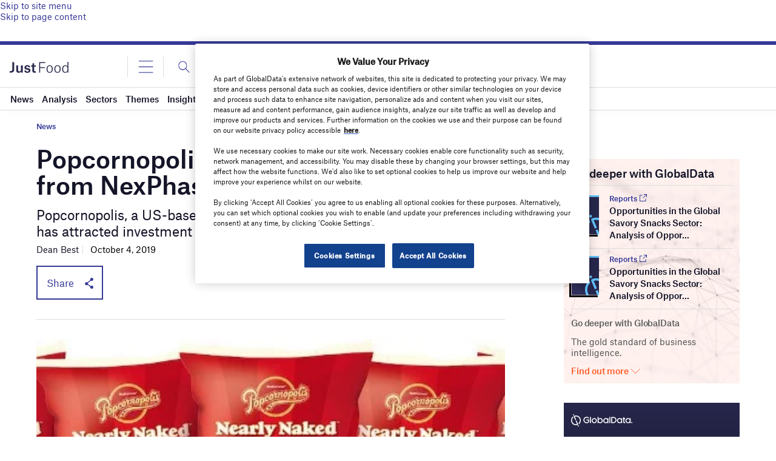

--- FILE ---
content_type: text/html; charset=utf-8
request_url: https://www.google.com/recaptcha/api2/anchor?ar=1&k=6LcqBjQUAAAAAOm0OoVcGhdeuwRaYeG44rfzGqtv&co=aHR0cHM6Ly93d3cuanVzdC1mb29kLmNvbTo0NDM.&hl=en&v=PoyoqOPhxBO7pBk68S4YbpHZ&size=normal&anchor-ms=20000&execute-ms=30000&cb=r4fk7po3qdp7
body_size: 49370
content:
<!DOCTYPE HTML><html dir="ltr" lang="en"><head><meta http-equiv="Content-Type" content="text/html; charset=UTF-8">
<meta http-equiv="X-UA-Compatible" content="IE=edge">
<title>reCAPTCHA</title>
<style type="text/css">
/* cyrillic-ext */
@font-face {
  font-family: 'Roboto';
  font-style: normal;
  font-weight: 400;
  font-stretch: 100%;
  src: url(//fonts.gstatic.com/s/roboto/v48/KFO7CnqEu92Fr1ME7kSn66aGLdTylUAMa3GUBHMdazTgWw.woff2) format('woff2');
  unicode-range: U+0460-052F, U+1C80-1C8A, U+20B4, U+2DE0-2DFF, U+A640-A69F, U+FE2E-FE2F;
}
/* cyrillic */
@font-face {
  font-family: 'Roboto';
  font-style: normal;
  font-weight: 400;
  font-stretch: 100%;
  src: url(//fonts.gstatic.com/s/roboto/v48/KFO7CnqEu92Fr1ME7kSn66aGLdTylUAMa3iUBHMdazTgWw.woff2) format('woff2');
  unicode-range: U+0301, U+0400-045F, U+0490-0491, U+04B0-04B1, U+2116;
}
/* greek-ext */
@font-face {
  font-family: 'Roboto';
  font-style: normal;
  font-weight: 400;
  font-stretch: 100%;
  src: url(//fonts.gstatic.com/s/roboto/v48/KFO7CnqEu92Fr1ME7kSn66aGLdTylUAMa3CUBHMdazTgWw.woff2) format('woff2');
  unicode-range: U+1F00-1FFF;
}
/* greek */
@font-face {
  font-family: 'Roboto';
  font-style: normal;
  font-weight: 400;
  font-stretch: 100%;
  src: url(//fonts.gstatic.com/s/roboto/v48/KFO7CnqEu92Fr1ME7kSn66aGLdTylUAMa3-UBHMdazTgWw.woff2) format('woff2');
  unicode-range: U+0370-0377, U+037A-037F, U+0384-038A, U+038C, U+038E-03A1, U+03A3-03FF;
}
/* math */
@font-face {
  font-family: 'Roboto';
  font-style: normal;
  font-weight: 400;
  font-stretch: 100%;
  src: url(//fonts.gstatic.com/s/roboto/v48/KFO7CnqEu92Fr1ME7kSn66aGLdTylUAMawCUBHMdazTgWw.woff2) format('woff2');
  unicode-range: U+0302-0303, U+0305, U+0307-0308, U+0310, U+0312, U+0315, U+031A, U+0326-0327, U+032C, U+032F-0330, U+0332-0333, U+0338, U+033A, U+0346, U+034D, U+0391-03A1, U+03A3-03A9, U+03B1-03C9, U+03D1, U+03D5-03D6, U+03F0-03F1, U+03F4-03F5, U+2016-2017, U+2034-2038, U+203C, U+2040, U+2043, U+2047, U+2050, U+2057, U+205F, U+2070-2071, U+2074-208E, U+2090-209C, U+20D0-20DC, U+20E1, U+20E5-20EF, U+2100-2112, U+2114-2115, U+2117-2121, U+2123-214F, U+2190, U+2192, U+2194-21AE, U+21B0-21E5, U+21F1-21F2, U+21F4-2211, U+2213-2214, U+2216-22FF, U+2308-230B, U+2310, U+2319, U+231C-2321, U+2336-237A, U+237C, U+2395, U+239B-23B7, U+23D0, U+23DC-23E1, U+2474-2475, U+25AF, U+25B3, U+25B7, U+25BD, U+25C1, U+25CA, U+25CC, U+25FB, U+266D-266F, U+27C0-27FF, U+2900-2AFF, U+2B0E-2B11, U+2B30-2B4C, U+2BFE, U+3030, U+FF5B, U+FF5D, U+1D400-1D7FF, U+1EE00-1EEFF;
}
/* symbols */
@font-face {
  font-family: 'Roboto';
  font-style: normal;
  font-weight: 400;
  font-stretch: 100%;
  src: url(//fonts.gstatic.com/s/roboto/v48/KFO7CnqEu92Fr1ME7kSn66aGLdTylUAMaxKUBHMdazTgWw.woff2) format('woff2');
  unicode-range: U+0001-000C, U+000E-001F, U+007F-009F, U+20DD-20E0, U+20E2-20E4, U+2150-218F, U+2190, U+2192, U+2194-2199, U+21AF, U+21E6-21F0, U+21F3, U+2218-2219, U+2299, U+22C4-22C6, U+2300-243F, U+2440-244A, U+2460-24FF, U+25A0-27BF, U+2800-28FF, U+2921-2922, U+2981, U+29BF, U+29EB, U+2B00-2BFF, U+4DC0-4DFF, U+FFF9-FFFB, U+10140-1018E, U+10190-1019C, U+101A0, U+101D0-101FD, U+102E0-102FB, U+10E60-10E7E, U+1D2C0-1D2D3, U+1D2E0-1D37F, U+1F000-1F0FF, U+1F100-1F1AD, U+1F1E6-1F1FF, U+1F30D-1F30F, U+1F315, U+1F31C, U+1F31E, U+1F320-1F32C, U+1F336, U+1F378, U+1F37D, U+1F382, U+1F393-1F39F, U+1F3A7-1F3A8, U+1F3AC-1F3AF, U+1F3C2, U+1F3C4-1F3C6, U+1F3CA-1F3CE, U+1F3D4-1F3E0, U+1F3ED, U+1F3F1-1F3F3, U+1F3F5-1F3F7, U+1F408, U+1F415, U+1F41F, U+1F426, U+1F43F, U+1F441-1F442, U+1F444, U+1F446-1F449, U+1F44C-1F44E, U+1F453, U+1F46A, U+1F47D, U+1F4A3, U+1F4B0, U+1F4B3, U+1F4B9, U+1F4BB, U+1F4BF, U+1F4C8-1F4CB, U+1F4D6, U+1F4DA, U+1F4DF, U+1F4E3-1F4E6, U+1F4EA-1F4ED, U+1F4F7, U+1F4F9-1F4FB, U+1F4FD-1F4FE, U+1F503, U+1F507-1F50B, U+1F50D, U+1F512-1F513, U+1F53E-1F54A, U+1F54F-1F5FA, U+1F610, U+1F650-1F67F, U+1F687, U+1F68D, U+1F691, U+1F694, U+1F698, U+1F6AD, U+1F6B2, U+1F6B9-1F6BA, U+1F6BC, U+1F6C6-1F6CF, U+1F6D3-1F6D7, U+1F6E0-1F6EA, U+1F6F0-1F6F3, U+1F6F7-1F6FC, U+1F700-1F7FF, U+1F800-1F80B, U+1F810-1F847, U+1F850-1F859, U+1F860-1F887, U+1F890-1F8AD, U+1F8B0-1F8BB, U+1F8C0-1F8C1, U+1F900-1F90B, U+1F93B, U+1F946, U+1F984, U+1F996, U+1F9E9, U+1FA00-1FA6F, U+1FA70-1FA7C, U+1FA80-1FA89, U+1FA8F-1FAC6, U+1FACE-1FADC, U+1FADF-1FAE9, U+1FAF0-1FAF8, U+1FB00-1FBFF;
}
/* vietnamese */
@font-face {
  font-family: 'Roboto';
  font-style: normal;
  font-weight: 400;
  font-stretch: 100%;
  src: url(//fonts.gstatic.com/s/roboto/v48/KFO7CnqEu92Fr1ME7kSn66aGLdTylUAMa3OUBHMdazTgWw.woff2) format('woff2');
  unicode-range: U+0102-0103, U+0110-0111, U+0128-0129, U+0168-0169, U+01A0-01A1, U+01AF-01B0, U+0300-0301, U+0303-0304, U+0308-0309, U+0323, U+0329, U+1EA0-1EF9, U+20AB;
}
/* latin-ext */
@font-face {
  font-family: 'Roboto';
  font-style: normal;
  font-weight: 400;
  font-stretch: 100%;
  src: url(//fonts.gstatic.com/s/roboto/v48/KFO7CnqEu92Fr1ME7kSn66aGLdTylUAMa3KUBHMdazTgWw.woff2) format('woff2');
  unicode-range: U+0100-02BA, U+02BD-02C5, U+02C7-02CC, U+02CE-02D7, U+02DD-02FF, U+0304, U+0308, U+0329, U+1D00-1DBF, U+1E00-1E9F, U+1EF2-1EFF, U+2020, U+20A0-20AB, U+20AD-20C0, U+2113, U+2C60-2C7F, U+A720-A7FF;
}
/* latin */
@font-face {
  font-family: 'Roboto';
  font-style: normal;
  font-weight: 400;
  font-stretch: 100%;
  src: url(//fonts.gstatic.com/s/roboto/v48/KFO7CnqEu92Fr1ME7kSn66aGLdTylUAMa3yUBHMdazQ.woff2) format('woff2');
  unicode-range: U+0000-00FF, U+0131, U+0152-0153, U+02BB-02BC, U+02C6, U+02DA, U+02DC, U+0304, U+0308, U+0329, U+2000-206F, U+20AC, U+2122, U+2191, U+2193, U+2212, U+2215, U+FEFF, U+FFFD;
}
/* cyrillic-ext */
@font-face {
  font-family: 'Roboto';
  font-style: normal;
  font-weight: 500;
  font-stretch: 100%;
  src: url(//fonts.gstatic.com/s/roboto/v48/KFO7CnqEu92Fr1ME7kSn66aGLdTylUAMa3GUBHMdazTgWw.woff2) format('woff2');
  unicode-range: U+0460-052F, U+1C80-1C8A, U+20B4, U+2DE0-2DFF, U+A640-A69F, U+FE2E-FE2F;
}
/* cyrillic */
@font-face {
  font-family: 'Roboto';
  font-style: normal;
  font-weight: 500;
  font-stretch: 100%;
  src: url(//fonts.gstatic.com/s/roboto/v48/KFO7CnqEu92Fr1ME7kSn66aGLdTylUAMa3iUBHMdazTgWw.woff2) format('woff2');
  unicode-range: U+0301, U+0400-045F, U+0490-0491, U+04B0-04B1, U+2116;
}
/* greek-ext */
@font-face {
  font-family: 'Roboto';
  font-style: normal;
  font-weight: 500;
  font-stretch: 100%;
  src: url(//fonts.gstatic.com/s/roboto/v48/KFO7CnqEu92Fr1ME7kSn66aGLdTylUAMa3CUBHMdazTgWw.woff2) format('woff2');
  unicode-range: U+1F00-1FFF;
}
/* greek */
@font-face {
  font-family: 'Roboto';
  font-style: normal;
  font-weight: 500;
  font-stretch: 100%;
  src: url(//fonts.gstatic.com/s/roboto/v48/KFO7CnqEu92Fr1ME7kSn66aGLdTylUAMa3-UBHMdazTgWw.woff2) format('woff2');
  unicode-range: U+0370-0377, U+037A-037F, U+0384-038A, U+038C, U+038E-03A1, U+03A3-03FF;
}
/* math */
@font-face {
  font-family: 'Roboto';
  font-style: normal;
  font-weight: 500;
  font-stretch: 100%;
  src: url(//fonts.gstatic.com/s/roboto/v48/KFO7CnqEu92Fr1ME7kSn66aGLdTylUAMawCUBHMdazTgWw.woff2) format('woff2');
  unicode-range: U+0302-0303, U+0305, U+0307-0308, U+0310, U+0312, U+0315, U+031A, U+0326-0327, U+032C, U+032F-0330, U+0332-0333, U+0338, U+033A, U+0346, U+034D, U+0391-03A1, U+03A3-03A9, U+03B1-03C9, U+03D1, U+03D5-03D6, U+03F0-03F1, U+03F4-03F5, U+2016-2017, U+2034-2038, U+203C, U+2040, U+2043, U+2047, U+2050, U+2057, U+205F, U+2070-2071, U+2074-208E, U+2090-209C, U+20D0-20DC, U+20E1, U+20E5-20EF, U+2100-2112, U+2114-2115, U+2117-2121, U+2123-214F, U+2190, U+2192, U+2194-21AE, U+21B0-21E5, U+21F1-21F2, U+21F4-2211, U+2213-2214, U+2216-22FF, U+2308-230B, U+2310, U+2319, U+231C-2321, U+2336-237A, U+237C, U+2395, U+239B-23B7, U+23D0, U+23DC-23E1, U+2474-2475, U+25AF, U+25B3, U+25B7, U+25BD, U+25C1, U+25CA, U+25CC, U+25FB, U+266D-266F, U+27C0-27FF, U+2900-2AFF, U+2B0E-2B11, U+2B30-2B4C, U+2BFE, U+3030, U+FF5B, U+FF5D, U+1D400-1D7FF, U+1EE00-1EEFF;
}
/* symbols */
@font-face {
  font-family: 'Roboto';
  font-style: normal;
  font-weight: 500;
  font-stretch: 100%;
  src: url(//fonts.gstatic.com/s/roboto/v48/KFO7CnqEu92Fr1ME7kSn66aGLdTylUAMaxKUBHMdazTgWw.woff2) format('woff2');
  unicode-range: U+0001-000C, U+000E-001F, U+007F-009F, U+20DD-20E0, U+20E2-20E4, U+2150-218F, U+2190, U+2192, U+2194-2199, U+21AF, U+21E6-21F0, U+21F3, U+2218-2219, U+2299, U+22C4-22C6, U+2300-243F, U+2440-244A, U+2460-24FF, U+25A0-27BF, U+2800-28FF, U+2921-2922, U+2981, U+29BF, U+29EB, U+2B00-2BFF, U+4DC0-4DFF, U+FFF9-FFFB, U+10140-1018E, U+10190-1019C, U+101A0, U+101D0-101FD, U+102E0-102FB, U+10E60-10E7E, U+1D2C0-1D2D3, U+1D2E0-1D37F, U+1F000-1F0FF, U+1F100-1F1AD, U+1F1E6-1F1FF, U+1F30D-1F30F, U+1F315, U+1F31C, U+1F31E, U+1F320-1F32C, U+1F336, U+1F378, U+1F37D, U+1F382, U+1F393-1F39F, U+1F3A7-1F3A8, U+1F3AC-1F3AF, U+1F3C2, U+1F3C4-1F3C6, U+1F3CA-1F3CE, U+1F3D4-1F3E0, U+1F3ED, U+1F3F1-1F3F3, U+1F3F5-1F3F7, U+1F408, U+1F415, U+1F41F, U+1F426, U+1F43F, U+1F441-1F442, U+1F444, U+1F446-1F449, U+1F44C-1F44E, U+1F453, U+1F46A, U+1F47D, U+1F4A3, U+1F4B0, U+1F4B3, U+1F4B9, U+1F4BB, U+1F4BF, U+1F4C8-1F4CB, U+1F4D6, U+1F4DA, U+1F4DF, U+1F4E3-1F4E6, U+1F4EA-1F4ED, U+1F4F7, U+1F4F9-1F4FB, U+1F4FD-1F4FE, U+1F503, U+1F507-1F50B, U+1F50D, U+1F512-1F513, U+1F53E-1F54A, U+1F54F-1F5FA, U+1F610, U+1F650-1F67F, U+1F687, U+1F68D, U+1F691, U+1F694, U+1F698, U+1F6AD, U+1F6B2, U+1F6B9-1F6BA, U+1F6BC, U+1F6C6-1F6CF, U+1F6D3-1F6D7, U+1F6E0-1F6EA, U+1F6F0-1F6F3, U+1F6F7-1F6FC, U+1F700-1F7FF, U+1F800-1F80B, U+1F810-1F847, U+1F850-1F859, U+1F860-1F887, U+1F890-1F8AD, U+1F8B0-1F8BB, U+1F8C0-1F8C1, U+1F900-1F90B, U+1F93B, U+1F946, U+1F984, U+1F996, U+1F9E9, U+1FA00-1FA6F, U+1FA70-1FA7C, U+1FA80-1FA89, U+1FA8F-1FAC6, U+1FACE-1FADC, U+1FADF-1FAE9, U+1FAF0-1FAF8, U+1FB00-1FBFF;
}
/* vietnamese */
@font-face {
  font-family: 'Roboto';
  font-style: normal;
  font-weight: 500;
  font-stretch: 100%;
  src: url(//fonts.gstatic.com/s/roboto/v48/KFO7CnqEu92Fr1ME7kSn66aGLdTylUAMa3OUBHMdazTgWw.woff2) format('woff2');
  unicode-range: U+0102-0103, U+0110-0111, U+0128-0129, U+0168-0169, U+01A0-01A1, U+01AF-01B0, U+0300-0301, U+0303-0304, U+0308-0309, U+0323, U+0329, U+1EA0-1EF9, U+20AB;
}
/* latin-ext */
@font-face {
  font-family: 'Roboto';
  font-style: normal;
  font-weight: 500;
  font-stretch: 100%;
  src: url(//fonts.gstatic.com/s/roboto/v48/KFO7CnqEu92Fr1ME7kSn66aGLdTylUAMa3KUBHMdazTgWw.woff2) format('woff2');
  unicode-range: U+0100-02BA, U+02BD-02C5, U+02C7-02CC, U+02CE-02D7, U+02DD-02FF, U+0304, U+0308, U+0329, U+1D00-1DBF, U+1E00-1E9F, U+1EF2-1EFF, U+2020, U+20A0-20AB, U+20AD-20C0, U+2113, U+2C60-2C7F, U+A720-A7FF;
}
/* latin */
@font-face {
  font-family: 'Roboto';
  font-style: normal;
  font-weight: 500;
  font-stretch: 100%;
  src: url(//fonts.gstatic.com/s/roboto/v48/KFO7CnqEu92Fr1ME7kSn66aGLdTylUAMa3yUBHMdazQ.woff2) format('woff2');
  unicode-range: U+0000-00FF, U+0131, U+0152-0153, U+02BB-02BC, U+02C6, U+02DA, U+02DC, U+0304, U+0308, U+0329, U+2000-206F, U+20AC, U+2122, U+2191, U+2193, U+2212, U+2215, U+FEFF, U+FFFD;
}
/* cyrillic-ext */
@font-face {
  font-family: 'Roboto';
  font-style: normal;
  font-weight: 900;
  font-stretch: 100%;
  src: url(//fonts.gstatic.com/s/roboto/v48/KFO7CnqEu92Fr1ME7kSn66aGLdTylUAMa3GUBHMdazTgWw.woff2) format('woff2');
  unicode-range: U+0460-052F, U+1C80-1C8A, U+20B4, U+2DE0-2DFF, U+A640-A69F, U+FE2E-FE2F;
}
/* cyrillic */
@font-face {
  font-family: 'Roboto';
  font-style: normal;
  font-weight: 900;
  font-stretch: 100%;
  src: url(//fonts.gstatic.com/s/roboto/v48/KFO7CnqEu92Fr1ME7kSn66aGLdTylUAMa3iUBHMdazTgWw.woff2) format('woff2');
  unicode-range: U+0301, U+0400-045F, U+0490-0491, U+04B0-04B1, U+2116;
}
/* greek-ext */
@font-face {
  font-family: 'Roboto';
  font-style: normal;
  font-weight: 900;
  font-stretch: 100%;
  src: url(//fonts.gstatic.com/s/roboto/v48/KFO7CnqEu92Fr1ME7kSn66aGLdTylUAMa3CUBHMdazTgWw.woff2) format('woff2');
  unicode-range: U+1F00-1FFF;
}
/* greek */
@font-face {
  font-family: 'Roboto';
  font-style: normal;
  font-weight: 900;
  font-stretch: 100%;
  src: url(//fonts.gstatic.com/s/roboto/v48/KFO7CnqEu92Fr1ME7kSn66aGLdTylUAMa3-UBHMdazTgWw.woff2) format('woff2');
  unicode-range: U+0370-0377, U+037A-037F, U+0384-038A, U+038C, U+038E-03A1, U+03A3-03FF;
}
/* math */
@font-face {
  font-family: 'Roboto';
  font-style: normal;
  font-weight: 900;
  font-stretch: 100%;
  src: url(//fonts.gstatic.com/s/roboto/v48/KFO7CnqEu92Fr1ME7kSn66aGLdTylUAMawCUBHMdazTgWw.woff2) format('woff2');
  unicode-range: U+0302-0303, U+0305, U+0307-0308, U+0310, U+0312, U+0315, U+031A, U+0326-0327, U+032C, U+032F-0330, U+0332-0333, U+0338, U+033A, U+0346, U+034D, U+0391-03A1, U+03A3-03A9, U+03B1-03C9, U+03D1, U+03D5-03D6, U+03F0-03F1, U+03F4-03F5, U+2016-2017, U+2034-2038, U+203C, U+2040, U+2043, U+2047, U+2050, U+2057, U+205F, U+2070-2071, U+2074-208E, U+2090-209C, U+20D0-20DC, U+20E1, U+20E5-20EF, U+2100-2112, U+2114-2115, U+2117-2121, U+2123-214F, U+2190, U+2192, U+2194-21AE, U+21B0-21E5, U+21F1-21F2, U+21F4-2211, U+2213-2214, U+2216-22FF, U+2308-230B, U+2310, U+2319, U+231C-2321, U+2336-237A, U+237C, U+2395, U+239B-23B7, U+23D0, U+23DC-23E1, U+2474-2475, U+25AF, U+25B3, U+25B7, U+25BD, U+25C1, U+25CA, U+25CC, U+25FB, U+266D-266F, U+27C0-27FF, U+2900-2AFF, U+2B0E-2B11, U+2B30-2B4C, U+2BFE, U+3030, U+FF5B, U+FF5D, U+1D400-1D7FF, U+1EE00-1EEFF;
}
/* symbols */
@font-face {
  font-family: 'Roboto';
  font-style: normal;
  font-weight: 900;
  font-stretch: 100%;
  src: url(//fonts.gstatic.com/s/roboto/v48/KFO7CnqEu92Fr1ME7kSn66aGLdTylUAMaxKUBHMdazTgWw.woff2) format('woff2');
  unicode-range: U+0001-000C, U+000E-001F, U+007F-009F, U+20DD-20E0, U+20E2-20E4, U+2150-218F, U+2190, U+2192, U+2194-2199, U+21AF, U+21E6-21F0, U+21F3, U+2218-2219, U+2299, U+22C4-22C6, U+2300-243F, U+2440-244A, U+2460-24FF, U+25A0-27BF, U+2800-28FF, U+2921-2922, U+2981, U+29BF, U+29EB, U+2B00-2BFF, U+4DC0-4DFF, U+FFF9-FFFB, U+10140-1018E, U+10190-1019C, U+101A0, U+101D0-101FD, U+102E0-102FB, U+10E60-10E7E, U+1D2C0-1D2D3, U+1D2E0-1D37F, U+1F000-1F0FF, U+1F100-1F1AD, U+1F1E6-1F1FF, U+1F30D-1F30F, U+1F315, U+1F31C, U+1F31E, U+1F320-1F32C, U+1F336, U+1F378, U+1F37D, U+1F382, U+1F393-1F39F, U+1F3A7-1F3A8, U+1F3AC-1F3AF, U+1F3C2, U+1F3C4-1F3C6, U+1F3CA-1F3CE, U+1F3D4-1F3E0, U+1F3ED, U+1F3F1-1F3F3, U+1F3F5-1F3F7, U+1F408, U+1F415, U+1F41F, U+1F426, U+1F43F, U+1F441-1F442, U+1F444, U+1F446-1F449, U+1F44C-1F44E, U+1F453, U+1F46A, U+1F47D, U+1F4A3, U+1F4B0, U+1F4B3, U+1F4B9, U+1F4BB, U+1F4BF, U+1F4C8-1F4CB, U+1F4D6, U+1F4DA, U+1F4DF, U+1F4E3-1F4E6, U+1F4EA-1F4ED, U+1F4F7, U+1F4F9-1F4FB, U+1F4FD-1F4FE, U+1F503, U+1F507-1F50B, U+1F50D, U+1F512-1F513, U+1F53E-1F54A, U+1F54F-1F5FA, U+1F610, U+1F650-1F67F, U+1F687, U+1F68D, U+1F691, U+1F694, U+1F698, U+1F6AD, U+1F6B2, U+1F6B9-1F6BA, U+1F6BC, U+1F6C6-1F6CF, U+1F6D3-1F6D7, U+1F6E0-1F6EA, U+1F6F0-1F6F3, U+1F6F7-1F6FC, U+1F700-1F7FF, U+1F800-1F80B, U+1F810-1F847, U+1F850-1F859, U+1F860-1F887, U+1F890-1F8AD, U+1F8B0-1F8BB, U+1F8C0-1F8C1, U+1F900-1F90B, U+1F93B, U+1F946, U+1F984, U+1F996, U+1F9E9, U+1FA00-1FA6F, U+1FA70-1FA7C, U+1FA80-1FA89, U+1FA8F-1FAC6, U+1FACE-1FADC, U+1FADF-1FAE9, U+1FAF0-1FAF8, U+1FB00-1FBFF;
}
/* vietnamese */
@font-face {
  font-family: 'Roboto';
  font-style: normal;
  font-weight: 900;
  font-stretch: 100%;
  src: url(//fonts.gstatic.com/s/roboto/v48/KFO7CnqEu92Fr1ME7kSn66aGLdTylUAMa3OUBHMdazTgWw.woff2) format('woff2');
  unicode-range: U+0102-0103, U+0110-0111, U+0128-0129, U+0168-0169, U+01A0-01A1, U+01AF-01B0, U+0300-0301, U+0303-0304, U+0308-0309, U+0323, U+0329, U+1EA0-1EF9, U+20AB;
}
/* latin-ext */
@font-face {
  font-family: 'Roboto';
  font-style: normal;
  font-weight: 900;
  font-stretch: 100%;
  src: url(//fonts.gstatic.com/s/roboto/v48/KFO7CnqEu92Fr1ME7kSn66aGLdTylUAMa3KUBHMdazTgWw.woff2) format('woff2');
  unicode-range: U+0100-02BA, U+02BD-02C5, U+02C7-02CC, U+02CE-02D7, U+02DD-02FF, U+0304, U+0308, U+0329, U+1D00-1DBF, U+1E00-1E9F, U+1EF2-1EFF, U+2020, U+20A0-20AB, U+20AD-20C0, U+2113, U+2C60-2C7F, U+A720-A7FF;
}
/* latin */
@font-face {
  font-family: 'Roboto';
  font-style: normal;
  font-weight: 900;
  font-stretch: 100%;
  src: url(//fonts.gstatic.com/s/roboto/v48/KFO7CnqEu92Fr1ME7kSn66aGLdTylUAMa3yUBHMdazQ.woff2) format('woff2');
  unicode-range: U+0000-00FF, U+0131, U+0152-0153, U+02BB-02BC, U+02C6, U+02DA, U+02DC, U+0304, U+0308, U+0329, U+2000-206F, U+20AC, U+2122, U+2191, U+2193, U+2212, U+2215, U+FEFF, U+FFFD;
}

</style>
<link rel="stylesheet" type="text/css" href="https://www.gstatic.com/recaptcha/releases/PoyoqOPhxBO7pBk68S4YbpHZ/styles__ltr.css">
<script nonce="uRwxqIqVw9aUFOOMhYem0g" type="text/javascript">window['__recaptcha_api'] = 'https://www.google.com/recaptcha/api2/';</script>
<script type="text/javascript" src="https://www.gstatic.com/recaptcha/releases/PoyoqOPhxBO7pBk68S4YbpHZ/recaptcha__en.js" nonce="uRwxqIqVw9aUFOOMhYem0g">
      
    </script></head>
<body><div id="rc-anchor-alert" class="rc-anchor-alert"></div>
<input type="hidden" id="recaptcha-token" value="[base64]">
<script type="text/javascript" nonce="uRwxqIqVw9aUFOOMhYem0g">
      recaptcha.anchor.Main.init("[\x22ainput\x22,[\x22bgdata\x22,\x22\x22,\[base64]/[base64]/[base64]/KE4oMTI0LHYsdi5HKSxMWihsLHYpKTpOKDEyNCx2LGwpLFYpLHYpLFQpKSxGKDE3MSx2KX0scjc9ZnVuY3Rpb24obCl7cmV0dXJuIGx9LEM9ZnVuY3Rpb24obCxWLHYpe04odixsLFYpLFZbYWtdPTI3OTZ9LG49ZnVuY3Rpb24obCxWKXtWLlg9KChWLlg/[base64]/[base64]/[base64]/[base64]/[base64]/[base64]/[base64]/[base64]/[base64]/[base64]/[base64]\\u003d\x22,\[base64]\\u003d\x22,\x22HC53wpo9TsKFbMKgDwDDj3PDisKULsO/esOvWsKlTGFCw4kSwpsvw4dxYsOBw7rCjV3DlsOfw53Cj8Kyw4jCr8Kcw6XCkcOuw6/DiBhVTntAScK+wp4vT2jCjQ/DijLCk8KiO8K4w60AR8KxAsK4acKOYFhoNcOYPWtoPynCoTvDtAZ7M8Ovw6HDpsOuw6YoO2zDgFYQwrDDlB7CiUBdwprDiMKaHDbDg1PCoMOaKHPDnkvCs8OxPsOzRcKuw53DmMKkwos5w5XCucONfBjCpyDCjW/Ck1Npw5TDoFAFaUgXCcOqTcKpw5XDgMKEAsOOwpwyNMO6wprDpMKWw4fDocKEwofCoAzCggrCuERbIFzDlB/ChADCqcOBMcKgREw/JVLCisOIPXvDqMO+w7HDosO7HTI5wrnDlQDDlcKiw65pw7kkFsKfMcKAcMK6NRPDgk3Cm8OkJE5ew4NpwqtJwpvDulsFSlc/P8OPw7FNXQXCncKQfsKCB8Kfw5xrw7PDvB7CvlnChRnDnsKVLcK2B2prOzJadcKXBsOgEcOAE3QRw7fCgm/DqcOcTMKVwpnCiMO9wqpsd8KYwp3CsxnCkMKRwq3CgBtrwptiw6bCvsKxw5TCvn3DmyccwqvCrcKkw5wcwpXDgCMOwrDCpWJZNsOiGMO3w4dMw512w57ClMOUAAlmw7JPw73CmkrDgFvDjXXDg2wUw71iYsK+dX/DjCscZXIFR8KUwpLCvyp1w4/Dq8OPw4zDhFBzJVU5w6LDskjDuGE/CiJBXsKXwqYKasOkw5fDihsGFsOkwqvCo8KZR8OPCcO3wqxaZ8OTAwg6csOWw6XCicKxwoV7w5UoUW7CtSrDm8KQw6bDksOVMxFFRXoPMVvDnUfCvRvDjAR6wrDClmnChALCgMKWw6IMwoYOFktdMMOuw4nDlxs/[base64]/CrW8RXsKrRTMmw6XCmxxGbMOSwqbChXbDozwcwqdOwr0zKk/CtkDDmU/DvgfDnVzDkTHCl8OwwpIdw5J0w4bCgl9uwr1XwoHCnmHCq8K4w6rDhsOhXsOywr1tBCVuwrrCm8Oiw4E5w6rCosKPERXDmhDDo0DClsOlZ8O+w7J1w7hpwpRtw40/w5ULw7bDncKpKsORwrvDucKXdsKcSMKjG8K2I8O/w6XCoUk+wrsYwowmwqzDol/DmW/CszDDiFHDiA7CvDwtfEIJw4fChk7DjcKGARw3AiHCssKDbC3DlwvDrArDpMKbw6/DjMK9BUnDryECwoMyw4R/[base64]/wq/DuhXDkSJ9FDtLw5zCkyrCg8KTcgVjaMOSMF/Cp8Ovw63DrxLCh8K0e1VWw7Bqw4JQFw7CmynDn8Otw5Iiw7TCoB/DmEJbwovDm0NhNmR6wqYBwpTDiMOFw4Emwp1sbcOIMFk+LRBwZ3DCqcKNw4MfwoAVw7/DhMO1GMK5cMKMIkfCpyvDjsOPYCUVCH9Kw5xSRjzDjMKHAMOtwqnCtgnCo8K/wpTCl8KtwqTDtS7CnMKTXk3DpMK6wqXDssKNw4LDp8OsHT/CjmvDqcOnw4rCjsKLQsKTw5nDrkM5JwcUdsK1aWdATsOFAcOoV011wpnDsMO6RsKVAkImw4bCg30kwq5BHMKuwo7DuFYVwrJ5UsKVw7fCj8O6w77CtMOMJMKmWzBaLwLDnMONw4g/wr1PYnADw6rDjn7DtMKNw73ChcOCwp3CrcOJwrwlX8KseA/Cm1vDssOhwqpYHcKZJUTCgjnDpMO6w6LDrMKvdhXCrcK3NQ3CrlQJcsOzwoHDiMKnw68kPGJ+bGDCiMKMw4opdMOFNWvCtMKrVkrCh8Onw59NbMK/McKHUcKqIsKZwoJRwq7CkSQ9wolqw5nDuxB9wozCvkAdwozDkVVrIMOqwpxfw5TDkVDCsWEfwpbCmMOJw4jCt8K6w5hLHV5YUm/CvT5ve8KDYHLDnMKVSTlWTsOhwp8zJAsHW8OLw67DvzzDvMODdcOxXcO3BMKWw6FbXCEZdSoZZShRwovDlR0zMCt6w7JOw70/[base64]/ChjtdCCsiw4LCugDChQ0Lc2cfOCpVw4DDvyB+NzRcXcKcw4YPwr/DlsOuTcOIwodqAsKwHsKQenhKw4/DqjfDrsKtwrvCk0TDjVHDqmwjZj0PRAAvCMK/[base64]/CmkEqwqXDgBvDh1Naw7vDuSUOw65Ow4nDrBbCkjkxw5zCq2tsFlJWcVrDjjQcCcKgfHnCqcO8a8KLwpk6OcK1wpXCqMO8w5DCgTPCrjIleBJIMiYxw5jCvB5/aiTCg1piwoHCk8O6w6ZKEsK/wpnDrxowAMK2PArCkXjCghoywoPCg8K7Mxoaw6LDiCvCnsOlPMKTw6oIwrsbw6UMUsO6BMKhw5rDr8KKRQVfw63DqsKDw5YTWcOkw4jDlSHCmcOfwqA8wpfDusKMwo/CvMK4w5HDtMKxw5NLw7zDqcO6YEoXY8Kbw6DDpsOCw5QFOBwvwoc8RGXCnSjDoMOKw7jClsKrWcKPTgPDvFt2wosDw4AGwpzCkRjDtcO+Rx7DhV7DhsKcwoHDolzDolvCssKnwrlfaz3CtGpvwrBAw6snw5N4DsKOUhNpwqLCoMKew7PCon/CtQfCpDvCrk/CoDJTcsOkKABEB8KCwoDDgXAiwrLCnVXDs8KvM8OmJ1/DiMOrwr7CvR7ClAB7w77DiBoXbhRow75OT8OrMsOhwrXClHjCn3nDq8KcV8K6DSB7Ziciw63DicKww7XCjGNCfArDjB4XDMOcbS51fgHDjkLDjjlRwrZjwoIvX8Ouwotvw71fw65CcsKaSlUeQVPCiVPCohAoWSBkbB/Dp8KHw5g0w4/DusOJw5RtwprCjcKXKwdJwqnCuQbCjUp3V8O1fcKMw57CqsKpwqrDtMOfa1TDi8OxWSrDvwVxOE1+wpZdwrIWw5HCgsK6wpPCt8K3wrEhdm/Dg2UhwrLCjcOib2RjwoN4wqB/w4bCj8OVw7HDv8ODPi1Zwrhsw7laZFHCl8Kfw5t2woNYwr0+YDbDvcOpNjU4VQHCvsK3T8ODwoTDvcKGQ8K4w5B6M8Kewp9PwrbChcKlC1BFwpVww69SwqNJw5XDtMKSDMOlwrBkJhfCtnYtw7Y5SxsKwoslw5rDkMOHwrPCksOCw740w4NGNE/Cu8KHwonDnj/Cv8KidsORw6PCk8KDCsKfKsOBDw/Ds8K2FlHDicKKT8KHSlbCgcOCRcO6w499Z8KLw5jCqVN/w6oxcA9GwobDi2PDjsKawqzDh8KUIiRLw7/DisOjwp/[base64]/Cp2zDicKBYn4NQDUbGgLCgsOnCMKbw5hSMsK6w4BdEkHCvTnDsi3CqlbCiMOGSTzDl8OdBcKhw6U/RMKxECXCuMKWLxw5XMO+Bi9zw5N3WcKfXCTDl8O3wqHCoS1pHMK3YAghwoYdw7fDjsO2J8K6QsO3w5hewo7DoMKFw7/[base64]/Cs2zDmQYFwqY/[base64]/DtcOWZ0LCvxwWTMK1wpDDrgMhwqFZTUXCrSVNw5LDicKPeT3CvcKhI8O8w6nDt1M4bMOGwpnChSRdK8O2w6QKw7cTw4TDtTHDhBcCOMOZw4IAw6Anw6k2ecOqdTfDvsKfwosRBMKNXsKIEWnDnsK2CxUIw44xw4/[base64]/Dpy7DscOBw5sEwpYkJMKuw4cObsKEw5rCqcKIwobCul7DvsKTwotOwrFowr1qXMOlw7pswrnCrgElMVjDvsKDwoU6O2YUw6HDjE/[base64]/[base64]/AsK/[base64]/ScOLw7Q6wol2w5YFw59Qw5cwwrPDvMKtZHbDi1t5RybCknPCkwQSeT8CwpEPw4/[base64]/wq5wwp7DoDFJw6jDs8OHwqvDvnRKwqrDi8KPDlofwrTCgMK3DcKqwpZ9JRNEw5wpwqfDo3QHwo/Dni5fJxnDiCrCmQnDqsKnIMOKwrkYdnfCizzDviPCgBrDu3FmwqwPwooUw5rCqAbDnzvDs8OYP27DiFfDtcKuPMK8fFhcDW7CmFUewqrDo8Kxwr/[base64]/[base64]/DlcK+HiLDgMOYXhvDnDokwr8VGcKrRVsfw4gGw4hZwpLDozzDmBBSw4zCvMKpw7ZZBcOdwq3CgMODwr7DnFjCtHlmUBfCrsOQZgUUwpp0wop6w53DlAl7FsKdT3Y1flrCusKpwo/DtC9kwos2MFYPXTxDw7YPDjYpwqsLw5gIJDldwrbCgcO+w47CnsOEw5djGMOww7jDhMKYMUHDmVrChcOTRcOKZcOrwrnDoMKOYyt2RGrCk3IAHMOzecKBN1kmUEs1wrpvwobCtMK9fCA/OsKzwpHDrMOuAMOBwp/DhcKtGnXDiV9yw6kLGnJaw4dqw57Cv8KiD8KacykvbcKSwpEdfmBWQD7DnMOGw44wwpDDjh7DoVEbc1lww4Ibwp3CqMO1w5oAwpfDrTzClsOVEMOkw7rDusO6fj/[base64]/[base64]/wr/DmAgrVMKQAMKZPsKtAsOVYx3CsCNqworCgATDunZzb8KywogSwrTDssKMUsOWCiHDgsO2MsKjW8K0w5XDgMKXGCh5fcObw4XCkETCtVkcwoc6ScK8wovCj8OuBCwDd8Ocw4PDulg6Z8KFw6/Cj2bDsMOXw7B+dXtDwo7DnH/CrcOow6UnwpHDiMKdwpTDjxpff3DCl8KWKMKEwoPCo8KtwqY6w77Ds8KyL1jDtcKBW0fCssK9eiHCryjCn8O6OyzDtRfDoMKPw7tXFMOFYsKvBMKGAhjDvMO7DcOCFsOzW8KfwpnDksK/cgxzw6PCs8KcD27ChsObGcK+P8O2w6t8wqNuLMKpw6vDqsOGWMOZJTTCph7CsMOCwrUowr0Bw6RXw73Dq3zCtW/DngrCki7Cn8Oxb8Oxw7rCs8OgwqPCh8OXw7DDql17dsONUUrDmgYaw6PCqVl/w7tHBH7CpTvCo2jDo8OtQcOfB8OqTcO4dzBBH1UbwoJ9HMKzw7zCvloAw4Qaw4DDvMK/[base64]/CmXsJwp7Dl8Ktw5gJPcK0wo9pKMOcInzCusK7KBTDrxPCjTDDqnrDqsOSw4UBwqjCs2JsQGN5wq3DsW7Cok1gJ0FDFcOuSMO1aUrDocKbNHoUeSTDnX7DksO+w6Qow43DlcKRw6xYw54rw6fDjF/DmsKjEGnCkEXDqW8cw67DpsKmw4lbQMKtw7LCj38sw5nCucOQwro/w6HCryFJMsOJSwTDqMKOHMO3w7YjwoAdAX7Dh8KmKSbDqUMWwq46ScOpw7rDn2fCiMOwwr9qw7nCrCkOwoEPw4nDlSnDmmTDi8Knw47CtwHDlcO0wrfCkcOcw50Cw6vDlFBXa2AVwqFUIsO9UsKhNsKUwo5jVHLDuFfDtSXDi8KnElvDk8KGwq7CiQk4w6/[base64]/CjnbCtcKvTSXCp8KnCHRMwpRSwptTU8K2T8OGwrYRwo7CisOiw5tfwr1EwqsXGBvDtjbCksK/JgtVw6TCsRTCpMK1wo0NAMOxw4/CqVMAVsK/cHzChsORDsOQw5cCw5duw5o2w60IJcKbbwoQwqVIw6vCq8OdZlwew6fClks2A8K9w5vCp8KZw54uSHHCrsKkUcOeMzXDlW7Ds2/CqsOMFy/[base64]/CqinDksKgwrDDumzCkmHCgcK1wrPDo8OrFsO1woMoB1MsZXzChnLCskdNw63Dm8KRBw4ST8O9wrXDpR7CuiJQw6/Dlil2LcKuLXLDnh3CgMK4csOAAwvDq8OZW8KlLMK5w5zDogMNJwHDrTwSwqBgwrTDtsKEW8KmLsKQM8Ojw73DuMOEwrJWw7EOwrXDhmvCj1w9I1Ihw64Lw4PCiB9VDWp0SDB/[base64]/AcOSEFJFwq/CtUDDncKyw7DDtsKgZMOTwqPDildjTsKyw6nDusKfU8O1w6bCh8OYBsKowpl5w6A9RjMCUcO/OcKzwr1bwqE7w5pGZXJTBEHDgwLDkcKswo8tw4swwpzCol0CJFPCoVghM8OiD1kueMKzOMKWwo3DhcOsw4PDt3gGb8KOwqXDgcOtNgnCgjJXwqTCpMOQQsK2fGwxw6TCpRIGWHc0w6oMw4YiMMOWUMKPXCbCj8KyWFrClsO1OirChsOTDCoIRS8iIcK/wpYtDyhRwrp8TirClkprAj1dTVM6Vx/CuMOzwonCisK2csOSIkPDpCbDlcO7X8K+wpjCvjAfDC8tw4HDi8Ouf0fDu8KVwqlmUMOOw7kwwoTCgxfCk8OuSi1JEwYoWsKxYFAOw5/[base64]/[base64]/SRzDk3jDqGwcwq8IwpDCthtlw6HCvSPCszFIwp3DlgsUE8OTwo3CmiDDk2FZwoIjwo/[base64]/[base64]/[base64]/[base64]/M8KHwpfDssOIwqgaRj/Cn1PDuzIqwpJQw6/CisKhbXrDvsOqEnLDn8OFQsKQWSTCiyZlw4p7wrPCrCQmOsOWPh8XwpoZSMOfwrjDpHjCunvDmiHCgsOywrfDjMKiVsOcbW8Dw4JQVn94asOfUUnCvMKnGcKuw5I5PyDDjx08T0DDs8Knw4QDQMK1ZTcOw4IKwoEKwoM1w4/Ct3LDpsKefBgvccOddMOtcsKFZU1Pwp/DkVk/w4I+XCjCmsOmwqIJfkpsw4Ihwo/CiMOsD8KPBTMWImLCgcK9Q8OhcMOhQHFBMXjDtMK3YcOkw5TClAHDumBDX1DDsngxTG8sw63DjzjCjzHCvV/DgMOAwrTDicOmPsOWPMOgwqYzQ1dmWcKWw47Cg8OkSsOgEwInI8ORw6oaw7rDglgdwqXDk8OPw6cmwq0hwoTCuCzCmB/DomzDt8OiU8KEakl+w5DDuiXDqikXCV3CqC3DtsOkwoLDgMKAHHRcw5/[base64]/[base64]/DqDDDnAoCA8KLUxVew4nDh8K9SMOfw5xRw5JtwpfDsGTDqcOzH8O+fXRtwrZrw6sIQ3Ezwr5dw4XCkj8Ww4lHWsOqwrrDksOcwrJRZcOGYQFVwo0JWcOPw5HDp1rDtH0PGCtkw6MPwpvDpcK7w4/[base64]/DkMOgIcOBw6NBGcOaOF3CiA9xw41gdMO2WMK2U3Iew7ooH8KrDEjDksOWNxzDpcKJN8OTbXXCun94Px3CvwHDu0lKD8KzeTw/woDCjTXCj8K4wrYaw7c+w5LDusOMwptaYjjCu8OLwpDDjTDDr8KxbMOcw4bCjEfDj07Dq8OwwojDuzRQQsK9KgDDvj7DlsOWw4nCjhcEclTCpkTDnsOFBsKew4zDvXXColXClCBYw5PCk8KcR27CmRd+eg7DoMO7C8O3EHzCvgzDiMOZAMOzBMOCwo/Dg0c1wpHDmMKZAXQfwprDvCTDgEdpwrFHwozDsUNKHTvDuwXCvllvGVnDlQHDlErCtSzChy44G1djLmzDry0+Ckw+w7VrUcOnWQo0Zx7CrkUnwosIeMK6SMKnei0sNMOIwoLCnz1lMsK0D8OTa8KRwroJw79LwqvCsWA3w4Rtwq/DinzCh8OEF27CoyM2w7LCpcO1w4Jvw7V9w5JEHsKSwpVfwrbDrGDDjGIYYQVVwr/CjsKlbsOvYsORUMO+w5PCgUnChmDCqMKoelMuUEbDuU1RaMKjHwZdB8KbN8KVaUslGCAsasKRw6sOw4Bww5nDo8KzG8OlwoUSw6rDhE8/[base64]/[base64]/YwEiw7TChW3ClhjCsE/[base64]/CnlppwpPCqcKBwrl1cCbDgC0ww45nwrXDtAZYPsOYYzbDtcKTwqREdBJSbMKTwpE7w4rCsMOIw70TwqnDhTQZw4FWEsOFfMOcwpQfw6jDvMKOwqDCuHJeBTHDplxVGsOLw6/Dr0h+dMOcDsOvwobCv2EFFy/DqMK2DQrCrScrAcKfw5LDosK8U2fDm0/Cp8KzKcO1C0rDrMOlEsKawpDDsCEVwoDCp8OLOcKFQ8OhwojChgZpVTXDlQvChhNVw5law5zDvsKIWcK8IcK3w5xSGjBlwrfCtcKkw7zDosOIwq4jbztHGcO7CcOHwpV4XC1Vwq5/w5vDvMOKw4M+woLDihJuwojDvh8Vw4jDmcKXB2DDssO2wrdlw4TDkhDCpXvDjsKRw69MwojCjF/DsMKow5gSDcOBW23ChMKaw55DBMKqOcKowqVXw6A+VMOhwolrw4QLDAvCqGQTwrxFejvCgDQvOwTCiyDCn09Uwq4Lw5TDhlhMQMKqY8KOHgXCnsO0wrfCpBdYw5PDncO6CsKsLcKEJQYfwq/DtsO9KcOiw6p+wq8iwr7DtybCpU4laUQzXcK2w74TMcOjw5/CicKEwrYhSzBRwqLDuR3Cu8KOQVlXHE3CpRbDsSsPWn9Tw5XDuG1WXsKNRcK/[base64]/Dq8KxeFDDiDPCnwTDlRx6wpFAwqh3wprDli1Ewq3Du1kMw5DDhUnDkFLCuDXCp8K+w6gewrvDtMKzOE/Ck2zChURcLnDDtcKAwoDCvcO+RsKIw7s6wpXCmBh0w4bCqkcAesOXw6bDm8K/HsKAw4FswqTDjMK8G8KxwpLCsm7CoMOQJloaCA51w7nClR3CqsKSwpRtw4/CoMKnwqLCn8Kcw4koOA41wo4VwrxOWx8SZ8OxJl7Csk1RCsOtwqILw4RrwobDvSTDqMK4GH3DtcKWwrJEw4UrHMOYwpnCvDxVIcKIwrBrQXrCjQR7wpzCpAfDicOYWsKjK8OZEsOIw4dhwpvCo8Ole8OWwqXDq8KUCWczw4U9w7zDicKCU8Onw7Q6wqvDscOfw6Z/[base64]/DqcOHQsKjw7PDsmDCucK0wqtHw71KY8K3w5fDosOuw69Uw5vDncKewqTDng3CoR3CtHDCh8KYw5jDjB/[base64]/CpsK8w6lUbg08wqDDgyXChDnDpsOVw6YXFMOgA1pCw4IOGMKuw5t9XMOmwo59wrfDhg/Cr8O2NsKBYcK/McORZMKZV8KhwqkwMlHDr2TDtlsVwrJDw5ExK1ZnIsKVG8KSDMKReMK/W8OAwqTDhwzChMKawrcefMObL8Kzwrw7LsORasO5wrfCsz8nwocAYxLDscKpecO1PMOtw7dZw5XDrcOZHgdcU8KIMsKUQsKhcT1qPcKzw5DCrSnCkMOswpV1PsK/[base64]/[base64]/[base64]/Ck2nCqMKENcKvCxLCkMKYIm3CjcKcMsOow6k5w75Ed08bw70RPgbCg8Kfw5/DrUcYwppWasKiZ8OxL8OawrMjDBZdw6PDkMKQIcKUw6TCs8OzcklNX8KIwqTDpcKZw4HCicO7C23CocOsw5zCvWDDui/DnysbCyPDhsOFwpUHGMKww7d4NcKJZsOuw641aFXCnAjCum3DjCDDv8OABQXDuiM3wqDDtmvDoMO1A1AeworCsMOhwrl7w7R3DlZqcwRCF8Kfw7lZw44Ww7XCo3ZBw4Y8w5g+wq4SwpTCmsKfCsOsGmgZWMKiwp93EsOpw6/CncKgw7RGbsOuw4lxan5BU8O8SHHCpsKvwohBw4BAw5DDgMK0G8KAQwbDlMOBw654MsK8WCEGRsKdWSgVPE1jT8KXclnCmRHCnxxuC0TCnUU+wqokwrcjw4jCk8Kswq7Cp8KHa8KbKU3Cq1LDtkExJsKAYcO/[base64]/Du00XC8Kkw5HDmsK5SSvDokJdw7rDt8Olw7BaGSvDj8K3YsKSf8OnwqlqQwjCncKiMwXDoMK7WGV/f8Kuw4LCqgbDiMOQw5PCmXrCvSAeworDk8OLU8OHw6XCrMKgwqrCom/DjCQ9E8OkU1/CvmjDtkcnDsOECw8TwqhvBDUII8KAwrXDpsKYUcKrwojDmFIFw7cRwrrDkkrDg8OUwqB/w5XDthPDiSjDtmxaQcONf2/CkQjDrRHCsMORw6Ywwr3ClMOIN33DmDtFwqEcVcKfI1fDpTF5YGvDjsKZcXl2wpxCw71WwrgJwrNKTsO2C8Odwp9DwokhEsKZVcOYwpE/[base64]/QsKcw502AMKcwq3DlwrDvjvCiMK6w63CoznDj8KYe8OKw5HCimESEMKYwrFBSsKfRzFBHsKTw6g6w6FPw7/[base64]/Cr17DusK9JcKwwrQ1Kw7CkDHCs8OTwr3CiMKBw6HCs3PCt8KWwoDDicOVwq/CtMOnQMKPVWYeHA3Cg8OMw4PDjTxPZzRdPsOsDwV/wpPDlD7DlsO+wp7DrcKjw5LDqAfDryMtw6HCkzLDlF8Lw4bCucKoW8K/w7HDucOpw6kQwqZvw5XCjhoTw412wpRiVcKHw6HDssO+GsOtwqPCr0/[base64]/YSMCahNHGcKdw6bDmcKGwpfCjsOZw75swpUnGkIYLh/Csjxjw65xG8OhwoHDmnbChcKlAy/CocKYw6zCp8KSPcKMwrnDrcOcwq7CpxXCtz8vwoXClsKLwrNiw7hrw63CucKewqcjbcK/b8OtYcK9w5jDlFgHRmMgw6nCpGoDwpzCvMKFw7thMcOIw6NQw4vChsK1wphLwqg4NQBbN8Kzw61bwp85H1HDvcKHfwETw7UYEHnCusOHw7RpI8KPwq/[base64]/CkMK0wrfCu8OrNGLDgsK6wotOwr16wqV/wpIxQsKcasOuw7wIw48bZV3CgHjCl8KiSMO/[base64]/DosOaVcK6w7RfHlw0NsOyw791H8Kxw63Dq8O3BsO1Cw9+wqjDq1TDhsO4fSnCrcObCHAvw7jDnFrDo17DpmIZwoR2wqwvw4dewpDCvy/CrTTDki5bw6Q/w6U5w5DDgMKSwp3CvMO/HQrDqMOxWxYsw65Nwrs7wo1Vw6A9OH19w6HDpMOPw6/CucKHwpknVlNxwoJ3YkjCosOWw7PCrMKewoAxw58KL3BITAtReBhxw6xPwpvCpcKswo7DoiLCjMKuw7/DtWR8w4xKw69yw7XDsADDh8KGw4LCnMOowqbCkSM6CcKKfcKcw4N1W8KmwqfDt8OPP8OtaMKtwrnCpVcrw6tDw4bDmsKBd8O0KmPDhcO1woFJw6/DvMObw4LDnFYdw6rCkMOUwp0swqTCtklswpJSWcOSwozDocKwFT7DpcODwqNoX8OxUcOxwrfCnmvDmAxrwpPClF5Xw6hnOcKtwo04C8KVRsOEAUlBwoBKWsOXTsKDJMKTOcK7TsKSICdLwpJqwrzCvcOfw6/CrcOaBMOYYcKFSMOJwp3DpisKP8OTJ8K6RMKgwq8yw5bDqyTCtgtFw4Aud2jCngVQWQ/CtMOaw7sEw5I7AsOjScK6w4zCtcKxHkDCgsOrQsOxW3YFCsOONSVMBcKyw4YJw4PDvDjDsjHDnVxMHUQyQMKvwovDjcKRP1XDosKcYsOCMcOUw7/DkQo4MjdOwpvCmMKCwpdywrHDi3PCsgnDt246wrTCqUPDlhTCo2knw4kYB3hYwrLDpjXCvMO3w5TDpjDCl8OvD8OqQsKlw4waZmIPw75cwpUyTTLDm3fCigzDvTDCtHPCp8K2L8Okw44LwpDClGbDuMK/wpVRwpzDusOIBnwVPcOPCMOdwoADw7dMwoVjLFvDvgzDl8OKAFjCocOjaHpJw75Oe8K3w7YhwopleGgzw4XDmwnDtD3DpsODKsOfAmDDmT94RsKuw4/DksOJwrTDmmhYOAbCumjCnsOBwozDlh/[base64]/DusOhw6YTOsKzw5zDs8K7w5/ChcK3KMOywrZVw6NOwqjClcKvw6LDucKUwq3CiMKFwpvCh05jDB3Ch8ORTcKrOG9hwoo4wp3ChsKSw4rDqwHCmcKXwovCg1hKEWNSI2jCtBDDsMOQw6c/woEPN8OOwoDDhsO/wpg7w514wp0CwpZWw7lFMsO9BMO5KMOTUsOAw5o2HMOtDsOVwrnDvzPCk8ORUkbCrMOtwoQ5woVlf3BRVzHDgWVXw53ChsOMf1ZxwofCgnDDlSISLMORXkUrSRlDM8KUWRR/NsOWc8O4HhLCnMOgaXDCi8KBwox4JkDCtcKNw63DvW7Dp3vDo09Rw7vCgsKcD8OBRcKIIkXCrsO/PMOQw6fCtgfCuCx6wo/DrcOPwprCozDDgT3DtsKDSMKiAhFeEcKtwpbDr8KSwoNqw57DucO3JcOlw7Rjw58efWXDmMKyw4k+UytUwp9fLkbCtTzCgRTCmwtNwqATU8Kkwo7DvRZOwrJQNTrDhTjCgMOlMxRgw6IjZsKww4ceC8KZw5I0PVHDu2zDkwZgwq/DiMK2w7E9w6d2DyfDo8OZw4PDlTMxw47CsiPDhsOiDkZBw4dLFMKTw7d7JcKRcMKRRcO8w6rDosK8w64FOsKJw5NhI1/CkiwhEVnDmjtyS8KBPsOsGAkTw7tCw4/[base64]/[base64]/w4nCsjIzwoHDosKEIxw0YcOCHk0CSMOjRWXDksKTw5zDkFNPNRIsw6/CqMO8w6dVwpnDkVLCkwhgw5fCrhJ9wq0JUBs0bUXChcKUw5DCocK7w4ExBAzCsiVPwo9HJcKjVsKWwq7CvRsNTBrClF3DtWo0w4ozw6DDvQhcd3l5FcKIw7Jgw5Zjwoo8w6vDuBjCgS7CgcKKwo3DnT4GWMKqwr/DkBUjQ8Khw6rCqsKZw6nDgjnCogl4R8O4T8KHasKKw4XDv8KdCCFUwqHClcOFPHlwLMKDBAPCm0oww590e1lqeMODaEDDk2LCrcO0L8OLA1XCunZ/NMKrYMKewo/DrURvIsO8wqbCp8O5w7LDiDcEw4xEB8KLw5YVJTrCoB8IRHUBw6VRwq8LZ8KJBBNFMMKEexHDn00gZMOEwqMTw7nCtsOFWMOOwrXDu8KjwrI+KzrCv8KawqXCv2DCpyoVwowMwrZ3w7vDlynCm8OmGMKQw68eFsKuMcKlwrY7AMOdw7FNwqrDnMK9wrHCkC/[base64]/[base64]/w7vDliJZw68TTifCkzwjwpcESi7Cl8Kbw4TDjcOGwojDgS9kw73CmcOhGMOUwpV4w6Ezc8Kfw7lxNMKFwqnDi33DjsK5w7/[base64]/Dn8O9wqxMIcK/f3bCrcOpT27CiXc3VsONKMK1wqDDssKxRsKsCcOlDFJ0wpHCiMK6wqXDsMKMBx7Do8Oew7grO8KJw5LCtcK0w5cSByPCtMK4NFIXBgPDvMOBw7DChsOvSGpxK8OuNcO3w4AJw4cVI0/DqcOjw6ZUwq7CtDrDr0HDkcOXEcKzYQYnNsOfwoZwwrnDkC/CisOdcMOBexXDp8KKRcKXw5ELTTYlLEVJYsOIY1rCuMONL8ORw4PDtMKuOcO4w6RCwqrCnMKGwo8Yw5syI8OZAQBdw6VjbMOyw5BmwqIKwprDqsOfwqTCvCbDh8K5D8KCb25BWB9rWMOpGsK+w7JGwpPDucKYw6/DpsKMw6jCvyhcWBJhESdcJDBBw6bCnMKMCMOCTxzCtmTDl8OBwofDvgLDjcOvwrJwSjXCmBVJwqlVIMKow61ew6hFbEvDp8O+C8O/[base64]/w5DCqsOgMsOUw6nDksKEcVE8BcKuwoHDogdEwq3Dh3XDp8KiJnDDlVAJdU8uw4nCk3LClsKnwrLDv0xXwo0ew7t1wpk8SWfDpAnDnMKew6PDscKzXMKGWn96SinDnMKfPS/DoxEjwqvCrHxmwpIwFXh4RyFswrLDucK6JTF7wo7CriAZw5ZFwofDk8OWXQ/CjMOtwr/ClDPDtl9RwpTDjsK3NsOewp/Cj8Oswo1FwphtdMOBIcKZYMOpwq/Cs8Oww7nDj3nDuADDiMKsE8KYwrTCgsKtaMOOwpp6Tm3CkTnDvktuw6rCsy9+w4nDmsOnJ8KPSsOdb3rCkHrCkMK+HMOzw5FZw6zChcKtw5fDtQ8+NcOmLmbDnHLCgWfDmVrDvFt6wrA/AcOuw7DDl8Orw7lQekjDpHZOcXDDs8OMRcOCUBFIw6kgfsOCKMOUwpDDgMKqLS/DgsK/[base64]/Co8O7w6V1wq3DiwnDlnQgCA86UFDDg8Krw5ZmT0AXw5HCjsKWw7fCq3rCh8OnR1w+wrjDrzssFMKBwo7DusOEKsOjBsOFw5jDo3p3JlrDlzPDvMOVwrnDt1rCpMOPJ2TCt8KAw5F5RljCiE/[base64]/CrQYtOsKOE2DDpy05QVpMRMKywpTClsOmw514DVnCnsKubD5Pw5EjE0HDmUbCisKVYMKgTMO3W8K7w7fClVXCqnrCl8K1w4hXw7trPMKGwobCpjfDg0/Dok7DpEHDjAfCn0rDqX0hQ3nDuCYdNkl2GcKUSSbDs8OGwr/Dk8K8wp97w5s2w7bDsk/CnXtDasKTZDg8bArCrcO+CUPDqcOZwq7Dug1ZOwXCvMKcwpV3XMOcwrQWwqImD8OWTCUOPMOtw6VvBVR+wql2Q8O2wrImwqtzCcK2RiTDjMObw4c/w4/[base64]/[base64]/ZMOtDkPDicKbw5bCiVNUwrTDrMKVG8Oew40WKMOtw5XCpghEOVUXwq5gaGTDswhSw7DCgsO/woc3wqbCi8OFwp/[base64]/[base64]/[base64]/DsFDCj2UjJ2lSR2HDoSsFw4jCqsOyGAo6GsKcwqVobsKjw6vCk2waC3M6f8OVcMKGwqzDgMOVwqw9w7vDnirDi8KRw5EFw7xow6IvaELDjGwNw6nCsHXDhcKqWMKQwr5kwpPDvsKjPsOfYcKNwod+VEfCoABZJcK1FMO7HMKmwpAsc3TCu8OAV8Ksw7/Dn8O4wpd8Ay4owpvCtsKpf8OkwpdrOkPDoiHDnsOAc8OWLlkmw5/DkcK2w6s2b8OPwrxhasOJw7MSe8Ktw61cCsKXdTU\\u003d\x22],null,[\x22conf\x22,null,\x226LcqBjQUAAAAAOm0OoVcGhdeuwRaYeG44rfzGqtv\x22,0,null,null,null,1,[21,125,63,73,95,87,41,43,42,83,102,105,109,121],[1017145,217],0,null,null,null,null,0,null,0,1,700,1,null,0,\[base64]/76lBhnEnQkZnOKMAhmv8xEZ\x22,0,0,null,null,1,null,0,0,null,null,null,0],\x22https://www.just-food.com:443\x22,null,[1,1,1],null,null,null,0,3600,[\x22https://www.google.com/intl/en/policies/privacy/\x22,\x22https://www.google.com/intl/en/policies/terms/\x22],\x22RxPMnFRGfLgmvLcRvWT6g6IbaY1W9hD26aCZMms991I\\u003d\x22,0,0,null,1,1768829849671,0,0,[196,57,209,79,116],null,[245],\x22RC-yHmWNbNOR43Ymg\x22,null,null,null,null,null,\x220dAFcWeA6kJ11pat6rK1a_BMR10opVKI2Nq5yMrzk7eREde0GGM1isNX1cTAXFatmVFOaywA3Z0yykZoPRGT2BHCdPhELlths8fg\x22,1768912649709]");
    </script></body></html>

--- FILE ---
content_type: text/html; charset=utf-8
request_url: https://www.google.com/recaptcha/api2/aframe
body_size: -248
content:
<!DOCTYPE HTML><html><head><meta http-equiv="content-type" content="text/html; charset=UTF-8"></head><body><script nonce="lYhCiMWxPKNN4oo-1HK_-w">/** Anti-fraud and anti-abuse applications only. See google.com/recaptcha */ try{var clients={'sodar':'https://pagead2.googlesyndication.com/pagead/sodar?'};window.addEventListener("message",function(a){try{if(a.source===window.parent){var b=JSON.parse(a.data);var c=clients[b['id']];if(c){var d=document.createElement('img');d.src=c+b['params']+'&rc='+(localStorage.getItem("rc::a")?sessionStorage.getItem("rc::b"):"");window.document.body.appendChild(d);sessionStorage.setItem("rc::e",parseInt(sessionStorage.getItem("rc::e")||0)+1);localStorage.setItem("rc::h",'1768826264645');}}}catch(b){}});window.parent.postMessage("_grecaptcha_ready", "*");}catch(b){}</script></body></html>